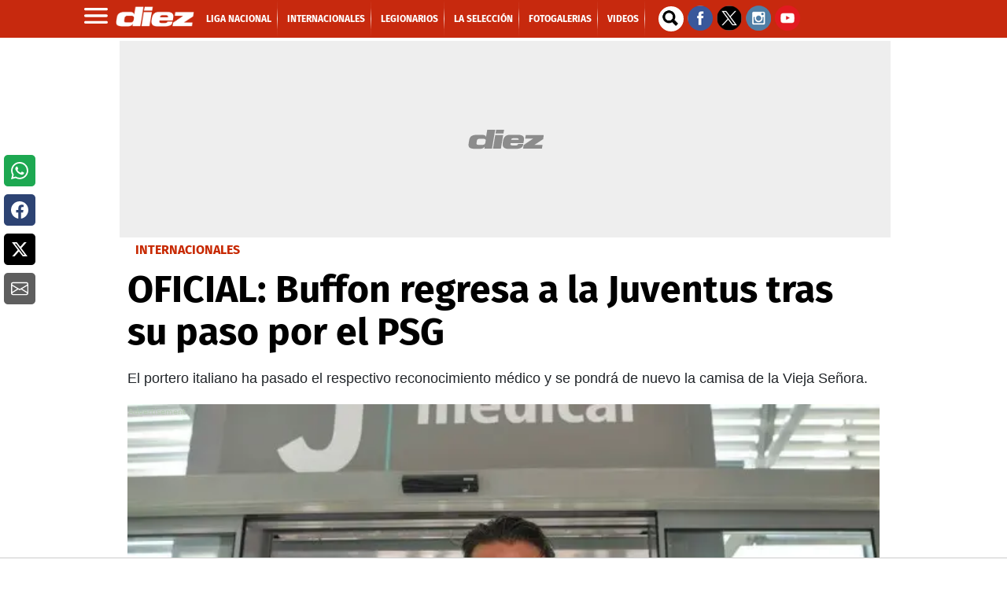

--- FILE ---
content_type: application/javascript; charset=utf-8
request_url: https://fundingchoicesmessages.google.com/f/AGSKWxV0NCzDzEnW4nyewE3losoLRY0E9h12y3HaOflVMQKfUzdo55p8S99_IEjHBAMQw97SnoKSeY4ckmm1Jdl4D9Ca1Iu33XuFpuZwiHjH6fqX9kCfcxKW8Bpc3cxpH2AFxE0L57Ku0g==?fccs=W251bGwsbnVsbCxudWxsLG51bGwsbnVsbCxudWxsLFsxNzY4NjcyNjQ3LDE4MDAwMDAwXSxudWxsLG51bGwsbnVsbCxbbnVsbCxbNyw2XSxudWxsLG51bGwsbnVsbCxudWxsLG51bGwsbnVsbCxudWxsLG51bGwsbnVsbCwxXSwiaHR0cHM6Ly93d3cuZGllei5obi9pbnRlcm5hY2lvbmFsZXMvYnVmZm9uLXJlZ3Jlc2EtanV2ZW50dXMtZmljaGFqZS1tZXJjYWRvLXZlcmFuby1wb3J0ZXJvLXJlY29ub2NpbWllbnRvLW1lZGljby1EVkRaMTI5ODkyMCIsbnVsbCxbWzgsIk05bGt6VWFaRHNnIl0sWzksImVuLVVTIl0sWzE2LCJbMSwxLDFdIl0sWzE5LCIyIl0sWzE3LCJbMF0iXSxbMjQsIiJdLFsyOSwiZmFsc2UiXV1d
body_size: 112
content:
if (typeof __googlefc.fcKernelManager.run === 'function') {"use strict";this.default_ContributorServingResponseClientJs=this.default_ContributorServingResponseClientJs||{};(function(_){var window=this;
try{
var np=function(a){this.A=_.t(a)};_.u(np,_.J);var op=function(a){this.A=_.t(a)};_.u(op,_.J);op.prototype.getWhitelistStatus=function(){return _.F(this,2)};var pp=function(a){this.A=_.t(a)};_.u(pp,_.J);var qp=_.Zc(pp),rp=function(a,b,c){this.B=a;this.j=_.A(b,np,1);this.l=_.A(b,_.Nk,3);this.F=_.A(b,op,4);a=this.B.location.hostname;this.D=_.Dg(this.j,2)&&_.O(this.j,2)!==""?_.O(this.j,2):a;a=new _.Og(_.Ok(this.l));this.C=new _.bh(_.q.document,this.D,a);this.console=null;this.o=new _.jp(this.B,c,a)};
rp.prototype.run=function(){if(_.O(this.j,3)){var a=this.C,b=_.O(this.j,3),c=_.dh(a),d=new _.Ug;b=_.fg(d,1,b);c=_.C(c,1,b);_.hh(a,c)}else _.eh(this.C,"FCNEC");_.lp(this.o,_.A(this.l,_.Ae,1),this.l.getDefaultConsentRevocationText(),this.l.getDefaultConsentRevocationCloseText(),this.l.getDefaultConsentRevocationAttestationText(),this.D);_.mp(this.o,_.F(this.F,1),this.F.getWhitelistStatus());var e;a=(e=this.B.googlefc)==null?void 0:e.__executeManualDeployment;a!==void 0&&typeof a==="function"&&_.Qo(this.o.G,
"manualDeploymentApi")};var sp=function(){};sp.prototype.run=function(a,b,c){var d;return _.v(function(e){d=qp(b);(new rp(a,d,c)).run();return e.return({})})};_.Rk(7,new sp);
}catch(e){_._DumpException(e)}
}).call(this,this.default_ContributorServingResponseClientJs);
// Google Inc.

//# sourceURL=/_/mss/boq-content-ads-contributor/_/js/k=boq-content-ads-contributor.ContributorServingResponseClientJs.en_US.M9lkzUaZDsg.es5.O/d=1/exm=ad_blocking_detection_executable,kernel_loader,loader_js_executable/ed=1/rs=AJlcJMzanTQvnnVdXXtZinnKRQ21NfsPog/m=cookie_refresh_executable
__googlefc.fcKernelManager.run('\x5b\x5b\x5b7,\x22\x5b\x5bnull,\\\x22diez.hn\\\x22,\\\x22AKsRol_RVClUc9D_YIDBQGXOwk-lmUbTfBNoN9w4MVwWfiY5WTNlubWPkpxEHISZdEv5ph4IS2ga11iYYAyzwxlPl1zjZnZ1ogW2xMAU4IR_ZRSp_ylqU4sJ4xYaiTXQPIfoWg8VTKy0lLFDFIBB_5xbh0lYJCYkrA\\\\u003d\\\\u003d\\\x22\x5d,null,\x5b\x5bnull,null,null,\\\x22https:\/\/fundingchoicesmessages.google.com\/f\/AGSKWxUyUqL6d7VqJ2xvJ8rCLLj-4AOXHMaUgAiw6ngqRih5FhMkLtX7KvjtIbqA3vjd-3nfU96CoUKmJRKPIMBPSihYorEVf_qZDagPrkzrRQvgtx_gV8-1tOF4TEIKk6CiTJzl9xf-yg\\\\u003d\\\\u003d\\\x22\x5d,null,null,\x5bnull,null,null,\\\x22https:\/\/fundingchoicesmessages.google.com\/el\/AGSKWxWiA_0V9pumajk6G739g3BMon8SnZ6aOeKZ6N0Wguj5e2RJxPdXn_e2qMRr-pI6iXtwuxWJSonT_J1CvNSB0AMr1C5oldxx-eN29_ddAE_Llyfi3kFPNLjEojoBFsSFFYuscUSbGA\\\\u003d\\\\u003d\\\x22\x5d,null,\x5bnull,\x5b7,6\x5d,null,null,null,null,null,null,null,null,null,1\x5d\x5d,\x5b3,1\x5d\x5d\x22\x5d\x5d,\x5bnull,null,null,\x22https:\/\/fundingchoicesmessages.google.com\/f\/AGSKWxVe9Ac3-d-keTXlV7EsJ3XBn-VNtGApV0Shm-QOdQ0oDFCcTFD8Uzo_GJKK7MhfkHhaebYHYSu1q6x7sR172ozA9GuNdu-m2T8x33gi2Z-MIEkAT2t8bjL-yBUGUeDuE2cRWxCZWQ\\u003d\\u003d\x22\x5d\x5d');}

--- FILE ---
content_type: application/javascript
request_url: https://srv.imonomy.com/internal/serve?v=2&format=6&img=true&cid=imonomy_stripmyEdge_auto&ab=&isps=false&rdn=imonomy_image_$$fid$$&fid=1&cb=imonomy.strips.hook_strip_action($$fid$$,%20imonomy_image_$$fid$$,%20false%20,undefined%20,%201%20,%20-1)&sid=14567715386&terms=buffon%2C%20de%2C%20oficial%20&httpsite=true&keywords=buffon%2C%20de%2C%20oficial%20&dm=diez.hn&charset=UTF-8&timepreload=1768672644257&ptaken=4342&ttaken=4342&ttkan_x=0&sum_ttkan_x=0&ttl=OFICIAL%3A%20Buffon%20regresa%20a%20la%20Juventus%20tras%20su%20paso%20por%20el%20PSG&cqt=99&ln=es&ct=0&w=1280&h=720&pxr=1&ppi=96&loc=https%3A//www.diez.hn/internacionales/buffon-regresa-juventus-fichaje-mercado-verano-portero-reconocimiento-medico-DVDZ1298920&dm=www.diez.hn&rtb_highest_price=
body_size: 2291
content:
var imonomy_image_1 = {"is_content_recommendation": false, "pricing_model": null, "curr_test": "0", "format": "6", "validate_blacklist": false, "cid": "imonomy_stripmyEdge_auto", "unit_id": "3907", "height": 91, "width": 728, "html": "<script>try{var blacklist=window.top.brand_name_for_internal.settings.tmt_blacklist; var is_bring_next=false; function check_blacklist(mutation_text_content, mutation_outer_html){if (!blacklist) {return;} var cid=undefined; var found=false; for (var j=0; j < blacklist.length; j++){var malware_val=blacklist[j]; if ((mutation_text_content.indexOf(malware_val) > -1) || (mutation_outer_html.indexOf(malware_val) > -1)){mutation_target_malware_found=false; if (window.top !=window){window.document.body.innerHTML='';}else{mutation.addedNodes[i].innerHTML='';}var is_continue=true; var elmnt=window.frameElement; while (is_continue){if (elmnt !=undefined){var win=elmnt.ownerDocument.defaultView || elmnt.ownerDocument.parentWindow; if (win !=undefined){if (win.frameElement==null){if (elmnt.st !=undefined){elmnt.st.is_content_loaded=false; if (elmnt.className.indexOf('strip') > -1 || elmnt.className.indexOf('cover') > -1) { cid = elmnt.st.cid;} if (is_bring_next){if (!elmnt.st.malware_retried){elmnt.st.malware_retried=true; window.top.brand_name_for_internal.layer.generic_refresh_counter=0; if (elmnt.className.indexOf('strip') > -1){window.top.brand_name_for_internal.strips.request_refresh(elmnt.st, '_rm');}else if (elmnt.className.indexOf('cover') > -1){window.top.brand_name_for_internal.coverTip.request_refresh(elmnt.st, '_rm');}}}}else{if (elmnt.className.indexOf('slider') > -1 || elmnt.id.indexOf('slider') > -1) {cid = window.top.brand_name_for_internal.slider.cid;} else if (elmnt.className.indexOf('sticky') > -1) {cid = window.top.brand_name_for_internal.sticky.cid;};if (is_bring_next){if (!window.top.brand_name_for_internal.sticky.malware_retried || !window.top.brand_name_for_internal.slider.malware_retried){window.top.brand_name_for_internal.layer.generic_refresh_counter=0; if (elmnt.className.indexOf('sticky') > -1 && !window.top.brand_name_for_internal.sticky.malware_retried){window.top.brand_name_for_internal.sticky.malware_retried = true;window.top.brand_name_for_internal.sticky.request_refresh('_rm');}else if ((elmnt.className.indexOf('slider') > -1 || elmnt.id.indexOf('slider') > -1) && !window.top.brand_name_for_internal.slider.malware_retried){window.top.brand_name_for_internal.slider.malware_retried = true;window.top.brand_name_for_internal.slider.request_refresh('_rm');}}}}window.top.brand_name_for_internal.page.trackServ(981, elmnt, cid, malware_val, 3907); try{elmnt.contentWindow.document.open();elmnt.contentWindow.document.write('<!--cleared-->');elmnt.contentWindow.document.close();} catch (e) {elmnt.outerHTML = '';}; delete elmnt; is_continue=false; found=true;}else{elmnt=win.frameElement;}}}}break;}if (found){break;}}return found;}var observer_im=new MutationObserver(function(mutations){for (var k=0; k < mutations.length; k++){var found=false; var mutation=mutations[k]; for (var i=0; i < mutation.addedNodes.length; i++){var mutation_text_content=mutation.addedNodes[i].textContent || 'e7b3bd70-3d4b-4c7d-a31b-6b46d89dfb02'; var mutation_outer_html=mutation.addedNodes[i].outerHTML || 'e7b3bd70-3d4b-4c7d-a31b-6b46d89dfb02'; if (mutation.addedNodes[i].tagName=='IFRAME'){try{mutation_outer_html +=mutation.addedNodes[i].contentWindow.document.documentElement.innerHTML; if (!mutation.addedNodes[i].observed){mutation.addedNodes[i].observed=true; observer_im.observe(mutation.addedNodes[i].contentWindow.document,{childList: true, subtree: true, attributes: true});}}catch (e){}}if (check_blacklist(mutation_text_content, mutation_outer_html)){break;}}if (mutation.target && mutation.target.outerHTML){var mutation_target_outer_html=mutation.target.outerHTML || 'e7b3bd70-3d4b-4c7d-a31b-6b46d89dfb02'; check_blacklist(mutation_target_outer_html, '');}};}); observer_im.observe(document,{childList: true, subtree: true, attributes: true});}catch (e){}</script><script type='text/javascript' >var va_curr_unit_id = '14567676392'; var va_next_tier = 1; var va_tier_shown = 1; var va_ad_refuse_refresh = false; var paramsgohere = ''; </script><div id=\"ad_container_123\">\r\n<script src='https://www.googletagservices.com/tag/js/gpt.js'>\r\n    var max_allowed_units = 2;\r\n    if (!window.hc_strip_used || window.hc_strip_used < max_allowed_units){\r\n        if (!window.hc_strip_used) {window.hc_strip_used =0}\r\n        window.hc_strip_used += 1;\r\n        window.top.brand_name_for_internal.page.trackServ(776, \"auto_passback_imp\", undefined, undefined, 3907);\r\n            window.h_code_counter = 0;\r\n            googletag.pubads().addEventListener('slotRenderEnded', function(event) {\r\n        try {\r\n            if (!event || event.isEmpty || event.creativeId == 138224385389 ||  event.creativeId == 1111) {\r\n                document.getElementById(\"ad_container_123\").style.display = 'none';\r\n                var url = '//srv.imonomy.com/script/main.js';\r\n                var script = document.createElement('script');\r\n                script.setAttribute('type', 'text/javascript');\r\n                script.setAttribute('src', url);\r\n                document.body.appendChild(script);\r\n                var sub_id = \"\";\r\n                if (event && event.advertiserId){\r\n                    sub_id = event.advertiserId + \"_\" + event.campaignId+ \"_\" + event.creativeId ;\r\n                    if (event.isBackfill){\r\n                        sub_id = sub_id + \"_backfill\"\r\n                    }\r\n                }\r\n                    if (window.h_code_counter > 0){ \r\n                    sub_id = sub_id + \"_C\"+ window.h_code_counter;\r\n                }\r\n                window.top.brand_name_for_internal.page.trackServ(777, \"auto_passback\", undefined, sub_id, 3907);\r\n            } else {\r\n        var sub_id = event.advertiserId + \"_\" + event.campaignId+ \"_\" + event.creativeId;\r\n            if (window.h_code_counter > 0){ \r\n            sub_id = sub_id + \"_C\"+ window.h_code_counter;\r\n        }\r\n            window.top.brand_name_for_internal.page.trackServ(778, \"auto_passback\", undefined, sub_id, 3907);\r\n            window.top.document.querySelector('.imonomy_footer').style.setProperty(\"z-index\", \"9888888\", \"important\");\r\n           }\r\n        } catch (err) {\r\n           window.top.brand_name_for_internal.page.trackServ(779, \"auto_passback\", undefined, undefined, 3907);\r\n        }\r\n   });\r\n    googletag.pubads().definePassback('/138871148,3383164/diez.hn.dw.728x90.inimage.imy', [728, 90]).setClickUrl(\"%%CLICK_URL_UNESC%%\").set(\"page_url\", \"https://www.diez.hn/\").display();\r\n} else {\r\n        var url = '//srv.imonomy.com/script/main.js';\r\n        var script = document.createElement('script');\r\n        script.setAttribute('type', 'text/javascript');\r\n        script.setAttribute('src', url);\r\n        document.body.appendChild(script);\r\n    }\r\n</script> \r\n</div>", "fid": "1", "u_id": "14567676392", "unit_filler": null}; imonomy.strips.hook_strip_action(1, imonomy_image_1, false ,undefined , 1 , -1); 

--- FILE ---
content_type: application/x-javascript; charset=utf-8
request_url: https://servicer.mgid.com/1146399/1?nocmp=1&tcfV2=1&tcfV1=1&sessionId=696bcd8e-0dc0b&sessionPage=1&sessionNumberWeek=1&sessionNumber=1&cpicon=1&cbuster=1768672655521819511625&pvid=4c0c7511-d2b7-4561-afdf-1dfd7fc0dbb1&implVersion=11&lct=1768660380&mp4=1&ap=1&consentStrLen=0&wlid=7ff9b0fb-76a2-440a-9b34-57a3d05c24d4&uniqId=04195&childs=1485511&niet=4g&nisd=false&evt=%5B%7B%22event%22%3A1%2C%22methods%22%3A%5B1%2C2%5D%7D%2C%7B%22event%22%3A2%2C%22methods%22%3A%5B1%2C2%5D%7D%5D&pv=5&jsv=es6&dpr=1&hashCommit=1445115c&tfre=16490&scale_metric_1=64.00&scale_metric_2=256.00&scale_metric_3=100.00&w=956&h=711&tl=150&tlp=1,2,3,4,5,6&sz=310x316&szp=1,2,3,4,5,6&szl=1,2,3;4,5,6&gptbid=1786402&cxurl=https%3A%2F%2Fwww.diez.hn%2Finternacionales%2Fbuffon-regresa-juventus-fichaje-mercado-verano-portero-reconocimiento-medico-DVDZ1298920&ref=&lu=https%3A%2F%2Fwww.diez.hn%2Finternacionales%2Fbuffon-regresa-juventus-fichaje-mercado-verano-portero-reconocimiento-medico-DVDZ1298920
body_size: 2193
content:
var _mgq=_mgq||[];
_mgq.push(["MarketGidLoadGoods1146399_04195",[
["Brainberries","14936941","1","Raised In The Christian Tradition But Chose To Become A Muslim","","0","","","","5lS98N-m3uWy8EuaRyLunYCvV_xrqDdfR-3M5w01hP2HgLHex2gzfo26zbzAbrxmJ5-V9RiSmN6raXcKPkq-dgHZBJ5B0hNdBmXu_cXKZzWcWCpGOimPya8_Xz7ly-lS",{"i":"https://s-img.mgid.com/g/14936941/492x277/-/[base64].webp?v=1768672655-SmNCfCssd-GQPVRtgd-vOaR5ZA3RlVZKbjAt6eHTm4M","l":"https://clck.mgid.com/ghits/14936941/i/57479858/0/pp/1/1?h=5lS98N-m3uWy8EuaRyLunYCvV_xrqDdfR-3M5w01hP2HgLHex2gzfo26zbzAbrxmJ5-V9RiSmN6raXcKPkq-dgHZBJ5B0hNdBmXu_cXKZzWcWCpGOimPya8_Xz7ly-lS&rid=011af5af-f3ce-11f0-b1ee-d404e6f98490&tt=Direct&att=3&afrd=296&iv=11&ct=1&gdprApplies=0&muid=q0hzfoDySPV9&st=-300&mp4=1&h2=RGCnD2pppFaSHdacZpvmnrKs3NEoz9rroTgLYydx17dMQa3lYapzH0cje8YE_J4nxtK_c0FCW6l988fzKxG0yA**","adc":[],"sdl":0,"dl":"","type":"w","media-type":"static","clicktrackers":[],"cta":"Learn more","cdt":"","b":0.12191983298882886,"catId":239,"tri":"011b1bd3-f3ce-11f0-b1ee-d404e6f98490","crid":"14936941"}],
{"gpt":true,"price":0.1,"currency":"EUR"},
["Brainberries","10839610","1","Top Picks For The Worlds Worst Natural Disasters In History","","0","","","","5lS98N-m3uWy8EuaRyLunYpidWZUR4Ic8U5OISSSuo3OhieGaBgKl8HVgR7hputOJ5-V9RiSmN6raXcKPkq-dgHZBJ5B0hNdBmXu_cXKZzWssRvLoUXPjeWcB482bNPp",{"i":"https://s-img.mgid.com/g/10839610/492x277/-/[base64].webp?v=1768672655-VK3tz1pTaIQLtiQ1kTcTUYz3lBQDnU3b4VO9CyR7D1M","l":"https://clck.mgid.com/ghits/10839610/i/57479858/0/pp/3/1?h=5lS98N-m3uWy8EuaRyLunYpidWZUR4Ic8U5OISSSuo3OhieGaBgKl8HVgR7hputOJ5-V9RiSmN6raXcKPkq-dgHZBJ5B0hNdBmXu_cXKZzWssRvLoUXPjeWcB482bNPp&rid=011af5af-f3ce-11f0-b1ee-d404e6f98490&tt=Direct&att=3&afrd=296&iv=11&ct=1&gdprApplies=0&muid=q0hzfoDySPV9&st=-300&mp4=1&h2=RGCnD2pppFaSHdacZpvmnrKs3NEoz9rroTgLYydx17dMQa3lYapzH0cje8YE_J4nxtK_c0FCW6l988fzKxG0yA**","adc":[],"sdl":0,"dl":"","type":"w","media-type":"static","clicktrackers":[],"cta":"Learn more","cdt":"","b":0.15488495251295056,"catId":232,"tri":"011b1bda-f3ce-11f0-b1ee-d404e6f98490","crid":"10839610"}],
["Brainberries","3865504","1","20 Celebs With Bizarre Hidden Talents And Skills","","0","","","","5lS98N-m3uWy8EuaRyLunVajM5TbAFFYJwcng4yfE88AdPt70EWXANlpzaKR880-J5-V9RiSmN6raXcKPkq-dgHZBJ5B0hNdBmXu_cXKZzWkOsZct3rsv-EnjprBxams",{"i":"https://s-img.mgid.com/g/3865504/492x277/47x0x921x518/aHR0cDovL2ltZ2hvc3RzLmNvbS90LzIwMTktMDcvMTAxOTI0L2EyNDNjNzVmY2IzNzcxOThkYzQxMTU0NzA4MmViMmZhLmpwZWc.webp?v=1768672655-vZNCTJyVafuASiFuYQXPDH97pdL1F0jFO7Zs0Gja6g4","l":"https://clck.mgid.com/ghits/3865504/i/57479858/0/pp/4/1?h=5lS98N-m3uWy8EuaRyLunVajM5TbAFFYJwcng4yfE88AdPt70EWXANlpzaKR880-J5-V9RiSmN6raXcKPkq-dgHZBJ5B0hNdBmXu_cXKZzWkOsZct3rsv-EnjprBxams&rid=011af5af-f3ce-11f0-b1ee-d404e6f98490&tt=Direct&att=3&afrd=296&iv=11&ct=1&gdprApplies=0&muid=q0hzfoDySPV9&st=-300&mp4=1&h2=RGCnD2pppFaSHdacZpvmnrKs3NEoz9rroTgLYydx17dMQa3lYapzH0cje8YE_J4nxtK_c0FCW6l988fzKxG0yA**","adc":[],"sdl":0,"dl":"","type":"w","media-type":"static","clicktrackers":[],"cta":"Learn more","cdt":"","b":0.16689436457993242,"catId":239,"tri":"011b1bdb-f3ce-11f0-b1ee-d404e6f98490","crid":"3865504"}],
["Herbeauty","16000462","1","7 Shady Things Most People Hide About Themselves","","0","","","","5lS98N-m3uWy8EuaRyLunSDvCkv1T0Tb0hu_feF3wFE3AHFkVpb0pQP7DvuviJ73J5-V9RiSmN6raXcKPkq-dgHZBJ5B0hNdBmXu_cXKZzWGYSqMQSOyI5UNzsqS-6cl",{"i":"https://s-img.mgid.com/g/16000462/492x277/-/[base64].webp?v=1768672655-QdfM5cwnH7Zkctuuom4q8uwmGqsxDlC4J6vqlOdba8Y","l":"https://clck.mgid.com/ghits/16000462/i/57479858/0/pp/5/1?h=5lS98N-m3uWy8EuaRyLunSDvCkv1T0Tb0hu_feF3wFE3AHFkVpb0pQP7DvuviJ73J5-V9RiSmN6raXcKPkq-dgHZBJ5B0hNdBmXu_cXKZzWGYSqMQSOyI5UNzsqS-6cl&rid=011af5af-f3ce-11f0-b1ee-d404e6f98490&tt=Direct&att=3&afrd=296&iv=11&ct=1&gdprApplies=0&muid=q0hzfoDySPV9&st=-300&mp4=1&h2=RGCnD2pppFaSHdacZpvmnrKs3NEoz9rroTgLYydx17dMQa3lYapzH0cje8YE_J4nxtK_c0FCW6l988fzKxG0yA**","adc":[],"sdl":0,"dl":"","type":"w","media-type":"static","clicktrackers":[],"cta":"Learn more","cdt":"","b":0.15488495251295056,"catId":213,"tri":"011b1bdd-f3ce-11f0-b1ee-d404e6f98490","crid":"16000462"}],
["Herbeauty","14649808","1","Just Freeze For 10-15 Minutes Before Using It For Benefits","","0","","","","5lS98N-m3uWy8EuaRyLunfGSMJqEouUTtIgnQfLLkNZbqte55ORHsRyrE1t7H5GrJ5-V9RiSmN6raXcKPkq-dgHZBJ5B0hNdBmXu_cXKZzXOA4S8zTMi9ktAwSDfJfmI",{"i":"https://s-img.mgid.com/g/14649808/492x277/-/[base64].webp?v=1768672655-RDL7Pxn1ijB6PxuCiaGpIzTVwJtsW-vRK1yAeDu7Cf0","l":"https://clck.mgid.com/ghits/14649808/i/57479858/0/pp/6/1?h=5lS98N-m3uWy8EuaRyLunfGSMJqEouUTtIgnQfLLkNZbqte55ORHsRyrE1t7H5GrJ5-V9RiSmN6raXcKPkq-dgHZBJ5B0hNdBmXu_cXKZzXOA4S8zTMi9ktAwSDfJfmI&rid=011af5af-f3ce-11f0-b1ee-d404e6f98490&tt=Direct&att=3&afrd=296&iv=11&ct=1&gdprApplies=0&muid=q0hzfoDySPV9&st=-300&mp4=1&h2=RGCnD2pppFaSHdacZpvmnrKs3NEoz9rroTgLYydx17dMQa3lYapzH0cje8YE_J4nxtK_c0FCW6l988fzKxG0yA**","adc":[],"sdl":0,"dl":"","type":"w","media-type":"static","clicktrackers":[],"cta":"Learn more","cdt":"","b":0.15488495251295056,"catId":243,"tri":"011b1be0-f3ce-11f0-b1ee-d404e6f98490","crid":"14649808"}],],
{"awc":{},"dt":"desktop","ts":"","tt":"Direct","isBot":1,"h2":"RGCnD2pppFaSHdacZpvmnrKs3NEoz9rroTgLYydx17dMQa3lYapzH0cje8YE_J4nxtK_c0FCW6l988fzKxG0yA**","ats":0,"rid":"011af5af-f3ce-11f0-b1ee-d404e6f98490","pvid":"4c0c7511-d2b7-4561-afdf-1dfd7fc0dbb1","iv":11,"brid":32,"muidn":"q0hzfoDySPV9","dnt":2,"cv":2,"afrd":296,"config":{"adPlayers":[{"desktopChannelId":"65cf55fd0e9164443f04661c","engine":"aniview","mobileChannelId":"65cf55fd0e9164443f04661c","name":"aniview player","nativeBackfillEnabled":false,"publisherId":"5ac2203f073ef46a6856c7b0","skipoffset":"5","sourceType":"main"}],"autoStart":"visibleNotPause","enabled":"1","formats":[{"adsPlace":"over","autoStart":"visibleOnly","closeButtonEnable":1,"device":"desktop","loop":true,"maximp":2,"moveToBody":false,"name":"outstream","sticky":false,"teaserHeight":2,"teaserIndex":0,"teaserSize":2,"test":false},{"adsPlace":"over","autoStart":"visibleOnly","closeButtonEnable":1,"device":"mobile","loop":true,"maximp":2,"moveToBody":false,"name":"outstream","sticky":false,"teaserHeight":1,"teaserIndex":0,"teaserSize":1,"test":false}],"parentCid":1146399,"subid":0,"templateId":0,"uuid":"011af5af-f3ce-11f0-b1ee-d404e6f98490","vast":["//servicer.mgid.com/1146399/?vast=1"],"vastIntegration":false,"vpaid":{"adsLimit":3,"maxSinglePlayers":3,"singleTimeout":5,"totalTimeout":5},"wages_types":"video,goods"},"lib":"1.11.255","sd":["","350320"],"consent":true,"adv_src_id":9745}]);
_mgqp();


--- FILE ---
content_type: text/vtt
request_url: https://cdn.jwplayer.com/strips/85hebzGx-120.vtt
body_size: 178
content:
WEBVTT

00:00.000 --> 00:02.000
85hebzGx-120.jpg#xywh=0,0,120,67

00:02.000 --> 00:04.000
85hebzGx-120.jpg#xywh=120,0,120,67

00:04.000 --> 00:06.000
85hebzGx-120.jpg#xywh=240,0,120,67

00:06.000 --> 00:08.000
85hebzGx-120.jpg#xywh=360,0,120,67

00:08.000 --> 00:10.000
85hebzGx-120.jpg#xywh=0,67,120,67

00:10.000 --> 00:12.000
85hebzGx-120.jpg#xywh=120,67,120,67

00:12.000 --> 00:14.000
85hebzGx-120.jpg#xywh=240,67,120,67

00:14.000 --> 00:16.000
85hebzGx-120.jpg#xywh=360,67,120,67

00:16.000 --> 00:18.000
85hebzGx-120.jpg#xywh=0,134,120,67

00:18.000 --> 00:20.000
85hebzGx-120.jpg#xywh=120,134,120,67

00:20.000 --> 00:22.000
85hebzGx-120.jpg#xywh=240,134,120,67

00:22.000 --> 00:24.000
85hebzGx-120.jpg#xywh=360,134,120,67

00:24.000 --> 00:26.000
85hebzGx-120.jpg#xywh=0,201,120,67

00:26.000 --> 00:28.000
85hebzGx-120.jpg#xywh=120,201,120,67

00:28.000 --> 00:30.000
85hebzGx-120.jpg#xywh=240,201,120,67

00:30.000 --> 00:32.000
85hebzGx-120.jpg#xywh=360,201,120,67

00:32.000 --> 00:34.000
85hebzGx-120.jpg#xywh=0,268,120,67

00:34.000 --> 00:36.000
85hebzGx-120.jpg#xywh=120,268,120,67

00:36.000 --> 00:38.000
85hebzGx-120.jpg#xywh=240,268,120,67

00:38.000 --> 00:40.000
85hebzGx-120.jpg#xywh=360,268,120,67

00:40.000 --> 00:42.000
85hebzGx-120.jpg#xywh=0,335,120,67

00:42.000 --> 00:44.000
85hebzGx-120.jpg#xywh=120,335,120,67

00:44.000 --> 00:46.000
85hebzGx-120.jpg#xywh=240,335,120,67

00:46.000 --> 00:48.000
85hebzGx-120.jpg#xywh=360,335,120,67

00:48.000 --> 00:50.000
85hebzGx-120.jpg#xywh=0,402,120,67

00:50.000 --> 00:52.000
85hebzGx-120.jpg#xywh=120,402,120,67

00:52.000 --> 00:54.000
85hebzGx-120.jpg#xywh=240,402,120,67

00:54.000 --> 00:56.000
85hebzGx-120.jpg#xywh=360,402,120,67

00:56.000 --> 00:58.000
85hebzGx-120.jpg#xywh=0,469,120,67

00:58.000 --> 01:00.000
85hebzGx-120.jpg#xywh=120,469,120,67

01:00.000 --> 01:02.000
85hebzGx-120.jpg#xywh=240,469,120,67

01:02.000 --> 01:04.000
85hebzGx-120.jpg#xywh=360,469,120,67

01:04.000 --> 01:06.000
85hebzGx-120.jpg#xywh=0,536,120,67

01:06.000 --> 01:08.000
85hebzGx-120.jpg#xywh=120,536,120,67

01:08.000 --> 01:10.000
85hebzGx-120.jpg#xywh=240,536,120,67

01:10.000 --> 01:12.000
85hebzGx-120.jpg#xywh=360,536,120,67

01:12.000 --> 01:14.000
85hebzGx-120.jpg#xywh=0,603,120,67

01:14.000 --> 01:16.000
85hebzGx-120.jpg#xywh=120,603,120,67

01:16.000 --> 01:18.000
85hebzGx-120.jpg#xywh=240,603,120,67

01:18.000 --> 01:20.000
85hebzGx-120.jpg#xywh=360,603,120,67

01:20.000 --> 01:22.000
85hebzGx-120.jpg#xywh=0,670,120,67

01:22.000 --> 01:24.000
85hebzGx-120.jpg#xywh=120,670,120,67

01:24.000 --> 01:26.000
85hebzGx-120.jpg#xywh=240,670,120,67

01:26.000 --> 01:28.000
85hebzGx-120.jpg#xywh=360,670,120,67

01:28.000 --> 01:30.000
85hebzGx-120.jpg#xywh=0,737,120,67

01:30.000 --> 01:32.000
85hebzGx-120.jpg#xywh=120,737,120,67

01:32.000 --> 01:34.000
85hebzGx-120.jpg#xywh=240,737,120,67

01:34.000 --> 01:36.000
85hebzGx-120.jpg#xywh=360,737,120,67

01:36.000 --> 01:38.000
85hebzGx-120.jpg#xywh=0,804,120,67

01:38.000 --> 01:40.000
85hebzGx-120.jpg#xywh=120,804,120,67

01:40.000 --> 01:42.000
85hebzGx-120.jpg#xywh=240,804,120,67

01:42.000 --> 01:44.000
85hebzGx-120.jpg#xywh=360,804,120,67

01:44.000 --> 01:46.000
85hebzGx-120.jpg#xywh=0,871,120,67

01:46.000 --> 01:48.000
85hebzGx-120.jpg#xywh=120,871,120,67

01:48.000 --> 01:50.000
85hebzGx-120.jpg#xywh=240,871,120,67

01:50.000 --> 01:52.000
85hebzGx-120.jpg#xywh=360,871,120,67

01:52.000 --> 01:54.000
85hebzGx-120.jpg#xywh=0,938,120,67

01:54.000 --> 01:56.000
85hebzGx-120.jpg#xywh=120,938,120,67

01:56.000 --> 01:58.000
85hebzGx-120.jpg#xywh=240,938,120,67

01:58.000 --> 02:00.000
85hebzGx-120.jpg#xywh=360,938,120,67

02:00.000 --> 02:02.132
85hebzGx-120.jpg#xywh=0,1005,120,67



--- FILE ---
content_type: application/javascript; charset=utf-8
request_url: https://fundingchoicesmessages.google.com/f/AGSKWxU19iV2coegvEqBckMEGshFJ7Z7ElBc0ebMdbPudYNmPz3MrLweq9aGmCOJ4Tdg1fxJmHIuKl85SMPZAFKL5Fmsg_57JjFe43L3FIgeyXuIR3x1mbP7XN3oxXcOPqDkvM0cflmZHVzOJe_EZA06F3n3Cqu96DuTeWp5jKQU3kFpMjHJbNHPLGPQQ8PN/_/sponsor-links./adcontainer?/global/ads._bottom_ads./popundr.
body_size: -1290
content:
window['10182f4b-0c09-4f8e-a531-0d978d9f5ab4'] = true;